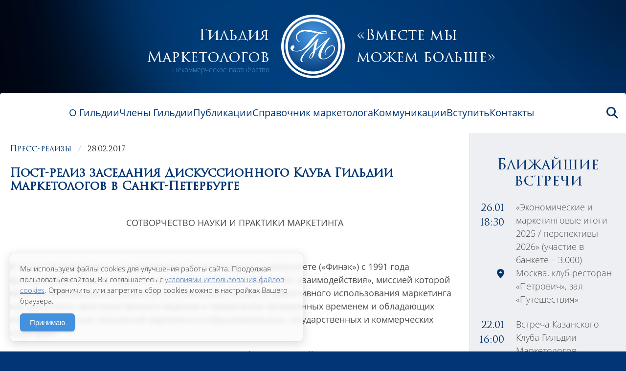

--- FILE ---
content_type: text/html; charset=UTF-8
request_url: https://www.marketologi.ru/kommunikatsii/press-relizy/2017/3660/
body_size: 82521
content:
<!DOCTYPE html>
<html xmlns="http://www.w3.org/1999/xhtml" prefix="og: http://ogp.me/ns#" lang="zxx">
<head>
<meta http-equiv="Content-Type" content="text/html; charset=UTF-8" />
<meta charset="UTF-8">

<title>Пост-релиз заседания Дискуссионного Клуба Гильдии Маркетологов в Санкт-Петербурге</title>
<meta name="description" content="Пост-релиз заседания Дискуссионного Клуба Гильдии Маркетологов в Санкт-Петербурге" />
<meta name="keywords" content="Пост-релиз заседания Дискуссионного Клуба Гильдии Маркетологов в Санкт-Петербурге" />

<meta property="og:url" content="" />
<meta property="og:type" content="website" />
<meta property="og:site_name" content="www.marketologi.ru" />
<meta property="og:title" content="Пост-релиз заседания Дискуссионного Клуба Гильдии Маркетологов в Санкт-Петербурге" />
<meta property="og:image" content="" />
<meta property="og:description" content="Пост-релиз заседания Дискуссионного Клуба Гильдии Маркетологов в Санкт-Петербурге" />

<meta http-equiv="X-UA-Compatible" content="IE=Edge">
<meta http-equiv="imagetoolbar" content="no" />
<meta http-equiv="cache-control" content="no-cache" />
<meta http-equiv="pragma" content="no-cache"/>
<meta name="viewport" content="width=device-width, height=device-height, initial-scale=1.0, minimum-scale=1.0, maximum-scale=5.0" />

<link rel="apple-touch-icon" sizes="57x57" href="/layout/apple-icon-57x57.png">
<link rel="apple-touch-icon" sizes="60x60" href="/layout/apple-icon-60x60.png">
<link rel="apple-touch-icon" sizes="72x72" href="/layout/apple-icon-72x72.png">
<link rel="apple-touch-icon" sizes="76x76" href="/layout/apple-icon-76x76.png">
<link rel="apple-touch-icon" sizes="114x114" href="/layout/apple-icon-114x114.png">
<link rel="apple-touch-icon" sizes="120x120" href="/layout/apple-icon-120x120.png">
<link rel="apple-touch-icon" sizes="144x144" href="/layout/apple-icon-144x144.png">
<link rel="apple-touch-icon" sizes="152x152" href="/layout/apple-icon-152x152.png">
<link rel="apple-touch-icon" sizes="180x180" href="/layout/apple-icon-180x180.png">
<link rel="icon" type="image/png" sizes="192x192"  href="/layout/android-icon-192x192.png">
<link rel="icon" type="image/png" sizes="32x32" href="/layout/favicon-32x32.png">
<link rel="icon" type="image/png" sizes="96x96" href="/layout/favicon-96x96.png">
<link rel="icon" type="image/png" sizes="16x16" href="/layout/favicon-16x16.png">
<link rel="manifest" href="/layout/manifest.json">
<meta name="msapplication-TileColor" content="#ffffff">
<meta name="msapplication-TileImage" content="/layout/ms-icon-144x144.png">
<meta name="theme-color" content="#ffffff">

<link rel="stylesheet" type="text/css" href="/layout/dist/css/fonts/opensans/opensans.css" media="screen" />
<link rel="stylesheet" type="text/css" href="/layout/dist/css/fonts/trajanpro3/trajanpro3.css" media="screen" />
<link rel="stylesheet" type="text/css" href="/layout/dist/css/fap/fap.css" media="all" />
<link rel="stylesheet" type="text/css" href="/layout/dist/css/ui/dist/ui.min.css" media="all" />
<link rel="stylesheet" type="text/css" href="/layout/dist/css/ui/dist/ui.custom.css" media="all" />
<link rel="stylesheet" type="text/css" href="/layout/dist/js/slick/slick.css" media="screen" />
<link rel="stylesheet" type="text/css" href="/layout/dist/js/fancybox/jquery.fancybox.min.css" media="all" />
<link rel="stylesheet" type="text/css" href="/layout/dist/css/styles.css" media="screen" />

<link rel="stylesheet" type="text/css" href="/templates/template1/style.css?1674020685">
<link rel="stylesheet" type="text/css" href="/templates/template4/style.css?1674020685">
<link rel="stylesheet" type="text/css" href="/templates/template7/style.css?1674020685">

<script type="text/javascript" src="/layout/dist/js/jquery-3.6.1.min.js"></script>
<script type="text/javascript" src="/layout/dist/js/jquery.form.min.js"></script>
<script type="text/javascript" src="/layout/dist/js/slick/slick.min.js"></script>
<script type="text/javascript" src="/layout/dist/js/fancybox/jquery.fancybox.min.js"></script>
<script type="text/javascript" src="/layout/dist/js/tablesorter/js/jquery.tablesorter.min.js"></script>
<script type="text/javascript" src="/layout/dist/js/layout.js"></script>

<script src="/templates/template1/script.js"></script>
<script src="/templates/template4/script.js"></script>
<script src="/templates/template7/script.js"></script>

</head>
<body>

<div class="xRoot">

    <div class="xHeader">
        <div class="columns is-vcentered is-mobile is-centered">
            <div class="column">
                <div class="xHeaderTitle has-text-right">
                    Гильдия<br />Маркетологов                    <div>некоммерческое партнёрство</div>
                </div>
            </div>
            <div class="column has-text-center is-narrow">
                <a href="/" class="is-block is-width-130px">
                    <img src="/layout/dist/i/logo.png" alt="" />
                </a>
            </div>
            <div class="column">
                <div class="xHeaderTitle has-text-left">
                    «Вместе мы<br />можем больше»                    <div></div>
                </div>
            </div>
        </div>
    </div>

    <div class="xNavi" id="xNaviID">
        <div class="columns is-flex-wfix is-vcentered is-mobile">
            <div class="column is-narrow xNaviLogo">
                <a href="/">
                    <span class="xNaviLogoPicture" style="background-image:url(/layout/dist/i/logo.png);"></span>
                    <span class="xNaviLogoData">
                        <span class="xNaviLogoDataTitle">Гильдия<br />Маркетологов</span>
                        <span class="xNaviLogoDataSubtitle">некоммерческое партнёрство</span>
                    </span>
                </a>
            </div>
            <div class="column xNaviMenu">
                <ul>
        	    		    	    		    			<li>
    	            <a href="/o-gildii/" title="О Гильдии" class="">О Гильдии</a>
    	                	                <ul>
    	                        	                            	                            <li>
    	                                <a href="/o-gildii/geografija/" title="География">География</a>
    	                            </li>
                	                	                        	                            	                            <li>
    	                                <a href="/o-gildii/istorija/" title="История">История</a>
    	                            </li>
                	                	                        	                            	                            <li>
    	                                <a href="/o-gildii/sovet/" title="Совет">Совет</a>
    	                            </li>
                	                	                        	                            	                            <li>
    	                                <a href="/o-gildii/komitety/" title="Комитеты">Комитеты</a>
    	                            </li>
                	                	                        	                            	                            <li>
    	                                <a href="/o-gildii/druzja/" title="Партнеры">Партнеры</a>
    	                            </li>
                	                	                        	                            	                            <li>
    	                                <a href="/o-gildii/TroutPrize/" title="Премия TroutPrize">Премия TroutPrize</a>
    	                            </li>
                	                	                        	                            	                            <li>
    	                                <a href="/o-gildii/marketing-certification/" title="Сертификация экспертов">Сертификация экспертов</a>
    	                            </li>
                	                	                        	                </ul>
    	                			</li>
    		    	    		    			<li>
    	            <a href="/chleny-gildii/" title="Члены Гильдии" class="">Члены Гильдии</a>
    	                			</li>
    		    	    		    			<li>
    	            <a href="/publikatsii/" title="Публикации" class="">Публикации</a>
    	                	                <ul>
    	                        	                            	                            <li>
    	                                <a href="/publikatsii/cases/" title="Кейсы">Кейсы</a>
    	                            </li>
                	                	                        	                            	                            <li>
    	                                <a href="/publikatsii/stati/" title="Статьи">Статьи</a>
    	                            </li>
                	                	                        	                            	                            <li>
    	                                <a href="/publikatsii/retsenzii/" title="Рецензии">Рецензии</a>
    	                            </li>
                	                	                        	                            	                            <li>
    	                                <a href="/publikatsii/intervju/" title="Интервью">Интервью</a>
    	                            </li>
                	                	                        	                            	                            <li>
    	                                <a href="/publikatsii/knigi/" title="Книги">Книги</a>
    	                            </li>
                	                	                        	                            	                            <li>
    	                                <a href="/publikatsii/presentations/" title="Презентации">Презентации</a>
    	                            </li>
                	                	                        	                </ul>
    	                			</li>
    		    	    		    			<li>
    	            <a href="/spravochnik-marketologa/" title="Справочник маркетолога" class="">Справочник маркетолога</a>
    	                	                <ul>
    	                        	                            	                            <li>
    	                                <a href="/spravochnik-marketologa/opredelenie-marketinga/" title="Определение маркетинга">Определение маркетинга</a>
    	                            </li>
                	                	                        	                            	                            <li>
    	                                <a href="/spravochnik-marketologa/profstandart/" title="Профстандарт">Профстандарт</a>
    	                            </li>
                	                	                        	                            	                            <li>
    	                                <a href="/spravochnik-marketologa/methods/" title="Методики, одобренные Гильдией">Методики, одобренные Гильдией</a>
    	                            </li>
                	                	                        	                            	                            <li>
    	                                <a href="/spravochnik-marketologa/bestbooks/" title="Лучшие книги">Лучшие книги</a>
    	                            </li>
                	                	                        	                            	                            <li>
    	                                <a href="/spravochnik-marketologa/newbooks/" title="Новые книги">Новые книги</a>
    	                            </li>
                	                	                        	                            	                            <li>
    	                                <a href="/spravochnik-marketologa/berezinbook/" title="Книга Игоря Березина «Маркетинговые исследования»">Книга Игоря Березина «Маркетинговые исследования»</a>
    	                            </li>
                	                	                        	                            	                            <li>
    	                                <a href="/spravochnik-marketologa/51/" title="Книга Игоря Березина «Маркетинговый анализ и рыночная стратегия »">Книга Игоря Березина «Маркетинговый анализ и рыночная стратегия »</a>
    	                            </li>
                	                	                        	                            	                            <li>
    	                                <a href="/spravochnik-marketologa/ezhegodnyj-opros/" title="Ежегодный опрос">Ежегодный опрос</a>
    	                            </li>
                	                	                        	                            	                            <li>
    	                                <a href="/spravochnik-marketologa/50/" title="Сборник кейсов в формате «КЕЙКИС»">Сборник кейсов в формате «КЕЙКИС»</a>
    	                            </li>
                	                	                        	                </ul>
    	                			</li>
    		    	    		    			<li>
    	            <a href="/kommunikatsii/" title="Коммуникации" class="">Коммуникации</a>
    	                	                <ul>
    	                        	                            	                            <li>
    	                                <a href="/kommunikatsii/press-relizy/" title="Пресс-релизы">Пресс-релизы</a>
    	                            </li>
                	                	                        	                            	                            <li>
    	                                <a href="/kommunikatsii/discussion-board/" title="Дискуссионный клуб">Дискуссионный клуб</a>
    	                            </li>
                	                	                        	                            	                            <li>
    	                                <a href="/kommunikatsii/vk/" title="ВКонтакте">ВКонтакте</a>
    	                            </li>
                	                	                        	                            	                            <li>
    	                                <a href="/kommunikatsii/dzen/" title="Дзен">Дзен</a>
    	                            </li>
                	                	                        	                            	                            <li>
    	                                <a href="/kommunikatsii/telegram-marketersguildnews/" title="Телеграм-канал">Телеграм-канал</a>
    	                            </li>
                	                	                        	                            	                            <li>
    	                                <a href="/kommunikatsii/reglament-podderjki/" title="Регламент оказания поддержки конференциям, форумам и т.п. мероприятиям">Регламент оказания поддержки конференциям, форумам и т.п. мероприятиям</a>
    	                            </li>
                	                	                        	                </ul>
    	                			</li>
    		    	    		    			<li>
    	            <a href="/vstupit/" title="Вступить" class="">Вступить</a>
    	                	                <ul>
    	                        	                            	                            <li>
    	                                <a href="/vstupit/reglament/" title="Регламент вступления">Регламент вступления</a>
    	                            </li>
                	                	                        	                            	                            <li>
    	                                <a href="/vstupit/documenty/" title="Документы">Документы</a>
    	                            </li>
                	                	                        	                            	                            <li>
    	                                <a href="/vstupit/ustav/" title="Устав">Устав</a>
    	                            </li>
                	                	                        	                            	                            <li>
    	                                <a href="/vstupit/eticheskie-pravila-chlena-gildii/" title="Этический Кодекс члена Гильдии">Этический Кодекс члена Гильдии</a>
    	                            </li>
                	                	                        	                            	                            <li>
    	                                <a href="/vstupit/prava-i-objazannosti-chlena-gildii/" title="Права и обязанности члена Гильдии">Права и обязанности члена Гильдии</a>
    	                            </li>
                	                	                        	                </ul>
    	                			</li>
    		    	    		    			<li>
    	            <a href="/kontakty/" title="Контакты" class="">Контакты</a>
    	                			</li>
    		    	    		    	    		    	    		    	    		    	    		    	    		    	    		    	    		    		</ul>            </div>
            <div class="column has-text-right is-hidden-desktop">
                <div class="dropdown is-right">
                    <div class="dropdown-trigger">
                        <a><span class="icon"><i class="fa-solid fa-bars"></i></span></a>
                    </div>
                    <div class="dropdown-menu has-text-left">
                        <div class="dropdown-content is-width-min-300px is-width-max-10p">
                                <div class="dropdown-item">
        <ul class="menu-list">
        	        		        	        		        		    <li>
                        <a href="/o-gildii/" title="О Гильдии">О Гильдии</a>
                                                    <ul class="menu-list">
                                                                                                            <li>
                                            <a href="/o-gildii/geografija/" title="География">География</a>
                                        </li>
                    	                                                                                                                        <li>
                                            <a href="/o-gildii/istorija/" title="История">История</a>
                                        </li>
                    	                                                                                                                        <li>
                                            <a href="/o-gildii/sovet/" title="Совет">Совет</a>
                                        </li>
                    	                                                                                                                        <li>
                                            <a href="/o-gildii/komitety/" title="Комитеты">Комитеты</a>
                                        </li>
                    	                                                                                                                        <li>
                                            <a href="/o-gildii/druzja/" title="Партнеры">Партнеры</a>
                                        </li>
                    	                                                                                                                        <li>
                                            <a href="/o-gildii/TroutPrize/" title="Премия TroutPrize">Премия TroutPrize</a>
                                        </li>
                    	                                                                                                                        <li>
                                            <a href="/o-gildii/marketing-certification/" title="Сертификация экспертов">Сертификация экспертов</a>
                                        </li>
                    	                                                                        </ul>
                                            </li>
        		        	        		        		    <li>
                        <a href="/chleny-gildii/" title="Члены Гильдии">Члены Гильдии</a>
                                            </li>
        		        	        		        		    <li>
                        <a href="/publikatsii/" title="Публикации">Публикации</a>
                                                    <ul class="menu-list">
                                                                                                            <li>
                                            <a href="/publikatsii/cases/" title="Кейсы">Кейсы</a>
                                        </li>
                    	                                                                                                                        <li>
                                            <a href="/publikatsii/stati/" title="Статьи">Статьи</a>
                                        </li>
                    	                                                                                                                        <li>
                                            <a href="/publikatsii/retsenzii/" title="Рецензии">Рецензии</a>
                                        </li>
                    	                                                                                                                        <li>
                                            <a href="/publikatsii/intervju/" title="Интервью">Интервью</a>
                                        </li>
                    	                                                                                                                        <li>
                                            <a href="/publikatsii/knigi/" title="Книги">Книги</a>
                                        </li>
                    	                                                                                                                        <li>
                                            <a href="/publikatsii/presentations/" title="Презентации">Презентации</a>
                                        </li>
                    	                                                                        </ul>
                                            </li>
        		        	        		        		    <li>
                        <a href="/spravochnik-marketologa/" title="Справочник маркетолога">Справочник маркетолога</a>
                                                    <ul class="menu-list">
                                                                                                            <li>
                                            <a href="/spravochnik-marketologa/opredelenie-marketinga/" title="Определение маркетинга">Определение маркетинга</a>
                                        </li>
                    	                                                                                                                        <li>
                                            <a href="/spravochnik-marketologa/profstandart/" title="Профстандарт">Профстандарт</a>
                                        </li>
                    	                                                                                                                        <li>
                                            <a href="/spravochnik-marketologa/methods/" title="Методики, одобренные Гильдией">Методики, одобренные Гильдией</a>
                                        </li>
                    	                                                                                                                        <li>
                                            <a href="/spravochnik-marketologa/bestbooks/" title="Лучшие книги">Лучшие книги</a>
                                        </li>
                    	                                                                                                                        <li>
                                            <a href="/spravochnik-marketologa/newbooks/" title="Новые книги">Новые книги</a>
                                        </li>
                    	                                                                                                                        <li>
                                            <a href="/spravochnik-marketologa/berezinbook/" title="Книга Игоря Березина «Маркетинговые исследования»">Книга Игоря Березина «Маркетинговые исследования»</a>
                                        </li>
                    	                                                                                                                        <li>
                                            <a href="/spravochnik-marketologa/51/" title="Книга Игоря Березина «Маркетинговый анализ и рыночная стратегия »">Книга Игоря Березина «Маркетинговый анализ и рыночная стратегия »</a>
                                        </li>
                    	                                                                                                                        <li>
                                            <a href="/spravochnik-marketologa/ezhegodnyj-opros/" title="Ежегодный опрос">Ежегодный опрос</a>
                                        </li>
                    	                                                                                                                        <li>
                                            <a href="/spravochnik-marketologa/50/" title="Сборник кейсов в формате «КЕЙКИС»">Сборник кейсов в формате «КЕЙКИС»</a>
                                        </li>
                    	                                                                        </ul>
                                            </li>
        		        	        		        		    <li>
                        <a href="/kommunikatsii/" title="Коммуникации">Коммуникации</a>
                                                    <ul class="menu-list">
                                                                                                            <li>
                                            <a href="/kommunikatsii/press-relizy/" title="Пресс-релизы">Пресс-релизы</a>
                                        </li>
                    	                                                                                                                        <li>
                                            <a href="/kommunikatsii/discussion-board/" title="Дискуссионный клуб">Дискуссионный клуб</a>
                                        </li>
                    	                                                                                                                        <li>
                                            <a href="/kommunikatsii/vk/" title="ВКонтакте">ВКонтакте</a>
                                        </li>
                    	                                                                                                                        <li>
                                            <a href="/kommunikatsii/dzen/" title="Дзен">Дзен</a>
                                        </li>
                    	                                                                                                                        <li>
                                            <a href="/kommunikatsii/telegram-marketersguildnews/" title="Телеграм-канал">Телеграм-канал</a>
                                        </li>
                    	                                                                                                                        <li>
                                            <a href="/kommunikatsii/reglament-podderjki/" title="Регламент оказания поддержки конференциям, форумам и т.п. мероприятиям">Регламент оказания поддержки конференциям, форумам и т.п. мероприятиям</a>
                                        </li>
                    	                                                                        </ul>
                                            </li>
        		        	        		        		    <li>
                        <a href="/vstupit/" title="Вступить">Вступить</a>
                                                    <ul class="menu-list">
                                                                                                            <li>
                                            <a href="/vstupit/reglament/" title="Регламент вступления">Регламент вступления</a>
                                        </li>
                    	                                                                                                                        <li>
                                            <a href="/vstupit/documenty/" title="Документы">Документы</a>
                                        </li>
                    	                                                                                                                        <li>
                                            <a href="/vstupit/ustav/" title="Устав">Устав</a>
                                        </li>
                    	                                                                                                                        <li>
                                            <a href="/vstupit/eticheskie-pravila-chlena-gildii/" title="Этический Кодекс члена Гильдии">Этический Кодекс члена Гильдии</a>
                                        </li>
                    	                                                                                                                        <li>
                                            <a href="/vstupit/prava-i-objazannosti-chlena-gildii/" title="Права и обязанности члена Гильдии">Права и обязанности члена Гильдии</a>
                                        </li>
                    	                                                                        </ul>
                                            </li>
        		        	        		        		    <li>
                        <a href="/kontakty/" title="Контакты">Контакты</a>
                                            </li>
        		        	        		        	        		        	        		        	        		        	        		        	        		        	        		        	        		        	    	</ul>
	</div>
                        </div>
                    </div>
                </div>
            </div>
            <div class="column is-narrow">
                <div class="dropdown is-right">
                    <div class="dropdown-trigger">
                        <a><span class="icon"><i class="fa-solid fa-search"></i></span></a>
                    </div>
                    <div class="dropdown-menu has-text-left">
                        <div class="dropdown-content">
                            <div class="dropdown-item">
                                <form method="get" action="/search/" class="is-block is-width-400px is-width-max-10p">
                                    <div class="field has-addons">
                                        <div class="control is-expanded">
                                            <input type="text" class="input" name="text" placeholder="Поиск" />
                                        </div>
                                        <div class="control">
                                            <button type="submit" class="button">
                                                <span class="icon">
                                                    <i class="fa-solid fa-search"></i>
                                                </span>
                                            </button>
                                        </div>
                                    </div>
                                </form>
                            </div>
                        </div>
                    </div>
                </div>
            </div>
        </div>
    </div>

    <div class="xContent">
        
        
<div class="xContentCols">

    <div class="xContentData">
        
<div class="p-box">
    <div class="breadcrumb has-text-links has-text-var-blue is-font-title-regular">
        <ul>
                		<li><a href="/kommunikatsii/press-relizy/">Пресс-релизы</a></li>
    		<li class="is-active"><a href="/kommunikatsii/press-relizy/2017/3660/" style="is-wrapless">28.02.2017</a></li>
        </ul>
    </div>
    <h1 class="title is-size-3xl is-font-title-regular has-text-var-blue">Пост-релиз заседания Дискуссионного Клуба Гильдии Маркетологов в Санкт-Петербурге</h1>
    <div class="content wysiwyg my-6"><p align="center">СОТВОРЧЕСТВО НАУКИ И ПРАКТИКИ МАРКЕТИНГА</p>
<p>&nbsp;</p>
<p>В Санкт-Петербургском государственном экономическом университете (&laquo;Финэк&raquo;) с 1991 года функционирует Научно-Педагогическая Школа (НПШ) &laquo;Маркетинг взаимодействия&raquo;, миссией которой является формирование, развитие и оптимизация процесса эффективного использования маркетинга как целостного пространственного видения и применения проверенных временем и обладающих инновационностью технологий маркетинга в образовательных, государственных и коммерческих структурах.</p>
<p>В рамках научно-практического сотворчества (co-creanion) c Гильдией Маркетологов РФ и преемственности НПШ &laquo;Маркетинг взаимодействия&raquo; организован Дискуссионный Клуб Маркетологов Северо-Западного экономического региона, первое заседание участников которого состоялся 21 февраля 2017 года на базе &laquo;Финэка&raquo;. Встреча и дискуссия были посвящены обсуждению проблематике &laquo;Маркетинг взаимодействия как философия и инструментарий повышения эффективности бизнеса&raquo;.</p>
<p>Были предложены сообщения:</p>
<ul>
<li>А.Р. Птуха, к.ф.-мат.н., председатель Дискуссионного Клуба Маркетологов Северо-Западного экономического региона, член Совета Гильдии Маркетологов РФ &ndash; &laquo;Актуальные вопросы стратегии маркетинга для современного бизнеса&raquo;;</li>
<li>Г.Л. Багиев, д.э.н., профессор, научный руководитель Клуба &ndash; &laquo;Форсайт технологии маркетинга: маркетинг взаимодействия, системно-рефлексивный маркетинг, бенчмаркинг, управление компетентностью, критерии и оценка ценности&raquo;;</li>
<li>Е.В. Пономарева, к.э.н., доцент, координатор Клуба &ndash; &laquo;Актуальные зарубежные тренды потребительского поведения в 2016- 2017 годах&raquo;.</li>
</ul>
<p>В дискуссии приняло более 30 участников, в том числе: д.э.н., проф. Черенков В.И. (СПбГУ), д.э.н., проф. зав. кафедрой маркетинга Омского государственного университета Исаева У.В., эксперт по стратегическому менеджменту в Equal Capital House, председатель комитета по ИТ в РО ЛО &laquo;Опора России&raquo; Маркова Ольга и независимый эксперт в сфере управления маркетингом Баталов Денис.</p>
<p><b>Основные тезисы доклада Г.Л. Багиева:</b></p>
<ol>
<li>Ключевая идея дискуссии касалась сущности и роли цифровых технологий в повышении эффективности маркетинговой деятельности. Участники выразили единое мнение о необходимости развития и использования в маркетинговой деятельности индивидуально-адаптированного маркетинга, который укрепляется новыми формами мультимедийных коммуникаций: Интернет, call-центры, мобильные телефоны, социальные сети, интерактивное телевидение и др., позволяющими с меньшими затратами устанавливать индивидуальные коммуникации с потребителями и осуществлять их длительное послепродажное сопровождение.</li>
<li>Были сформулированы тенденции рынка коммуникационных и коммуникативных технологий, выделены информационная, коммуникативная, коммуникационная и коммерческая функции Интернет и социальных сетей.</li>
<li>Сущность внедрения цифровых технологий в экономике определена как обеспечение процесса оцифровки всех алгоритмов формирования бизнес-процессов бизнеса и общественной жизни. Обращено внимание на комплексное использование гибридных цифровых и аналоговых технологий в маркетинговой деятельности.</li>
<li>Участники Клуба обратили внимание профессионалов-преподавателей в области маркетинга на необходимость соблюдения терминологической чистоты и соразмерности содержания лексики, касающейся маркетинговой деятельности и в частности использования цифровых технологий в маркетинге. Сущность маркетинга как системы создания и продвижения товарных ценностей не может быть отражена в терминах &laquo;цифровой маркетинг&raquo; и &laquo;диджитал-маркетинг&raquo;, являющихся прямым переводом с английского языка словосочетания digital marketing.</li>
</ol>
<p>Сущность оцифровки заключается в применении постоянно меняющихся физики и природы технологий осуществления процессов и деятельности субъектов рынка в их взаимодействии по поводу обмена ценностями. Например, аналоговой и цифровой технологий отображения сигналов. При этом маркетинг и бизнес остаются средствами воспроизводства и продвижения создаваемых ценностей, а основные принципы маркетинга &ndash;позиционирование и сегментирование &ndash; остаются неизменными. Таким образом, эффект (скорость и качество) создается каналами и средствами цифровых технологий, а не благодаря &laquo;цифровому маркетингу&raquo;. В этом контексте следует говорить об использовании цифровых технологий, методов и инструментов в маркетинговой деятельности, а не о появлении цифрового маркетинга.</p>
<p>В этой связи применение цифровых технологий в маркетинговой деятельности будет способствовать переводу потребителя с получения впечатлений о бренде на его постоянную активную вовлеченность в деятельность компании. Вот почему маркетологам необходимо использовать не отдельные инструменты и методы цифровых технологий, а фундаментально перестроить свои модели на использование более развитых платформ цифровых технологий.</p>
<ol>
<li>Участники Клуба определили основные пути и задачи использования цифровых технологий в маркетинговой деятельности, что позволит:</li>
</ol>
<ul>
<li>сделать потребителей не наблюдателями за брендом, а участниками осуществления перспективной стратегии брендинга компании;</li>
<li>осуществлять интерактивное вовлечение клиентов в процесс коммуникаций;</li>
<li>иметь прямые адресные каналы, не прибегая или оптимизируя размещение информации СМИ;</li>
<li>быть не привязанными во времени при планировании и проведении мероприятий;</li>
<li>работать с инициированными потребителями;</li>
<li>использовать инновационное медиа планирование;</li>
<li>осуществлять цифровое влияние при проведении PR-мероприятий;</li>
<li>организовывать и проводить консолидированный маркетинг;</li>
<li>иметь практически неограниченный доступ к данным;</li>
<li>контролировать коммуникационный процесс и измерять его характеристики в режиме реального времени;</li>
<li>осуществлять оптимизацию по объективной метрике результатов показателей маркетинговой деятельности.</li>
</ul>
<ol>
<li>Движущим мотивом и фактором внедрения цифровых технологий в маркетинговую деятельность участники Клуба определили интеллектуальные способности и компетенции маркетолога, его одержимость в работе, любовь к потребителю.</li>
<li>Рекомендовано проведение дальнейших исследований по внедрению цифровых технологий в маркетинговую деятельность, результаты которых предложено опубликовывать в открытой печати, в том числе в журналах перечня ВАК РФ, например, в Евразийском международном аналитическом журнале &laquo;Проблемы современной экономики&raquo;.</li>
</ol>
<p><b>Основные тезисы доклада Е.В. Пономаревой:</b></p>
<ol>
<li>Происходящие изменения в потребительском поведении и в бизнес-моделях и подходах, реализуемых компаниями, обусловлены влиянием ключевых мегатрендов, которые появились в начале 2000 годов и продолжат развиваться и усиливаться в перспективе. Ключевые мегатренды 2016-2020 годов &ndash; это:</li>
</ol>
<ul>
<li>Интернет вещей &ndash; оснащение бытовой или офисной техники датчиками, посылающими информацию на смартфоны или управляемые с них;</li>
<li>искусственный интеллект, автоматизация и роботизация, ведущие за собой ожидаемые массовые увольнения;</li>
<li>усиление потребительской власти населения 50+ под влиянием увеличения продолжительности жизни;</li>
<li>развитие биотехнологий и нейромаркетинга;</li>
<li>сохраняющийся в мире социальный, экономический и финансовый гендерный диспаритет;</li>
<li>появление новых потребительских этических принципов, связанных в возрастающей социальной ответственностью компаний и брендов в сфере защиты окружающей среды, образования, общественной деятельности и культуры.</li>
</ul>
<ol>
<li>Демографические изменения продолжают проявляться в двух ключевых направлениях: существенное увеличение продолжительности жизни и четкое структурное разделение населения на возрастные группы, характеризующиеся разными системами ценностей и группами мотивирующих факторов. Теория поколений становится одним из основных инструментов, используемых маркетологами и HR-специалистами, поскольку позволяет с достаточной степень точности моделировать поведение потребителей и сотрудников исходя из их систем ценностей и ключевых мотивационных факторов.</li>
<li>Ключевые потребительские тренды связаны с четырьмя новыми моделями поведения:</li>
</ol>
<ul>
<li>еда (продукты питания, кафе и рестораны) становится способом самоидентификации и частью потребительской культуры, существенный толчок к развитию данной тенденции дали социальные сети;</li>
<li>healthonism (по аналогии с термином &laquo;гедонизм&raquo;) становится образом и стилем жизни, ориентированным на сохранение и поддержание физического и психологического здоровья и постоянную заботу о себе. Диеты, красота, тело, мозг и фитнес рассматриваются потребителями как часть одной большой системы поддержания здоровья и спортивной формы;</li>
<li>потребители начинают все больше внимания при выборе товаров и услуг обращать на способы реализации компаниями и брендами своей социальной ответственности;</li>
<li>активное развитие цифровых технологий приводит к увеличивающейся роли смартфонов во всех сферах жизни человека &ndash; быстрые и удобные коммуникации, заказ продуктов, поиск информации и др. (технологии &laquo;на кончиках пальцев&raquo;).</li>
</ul>
<ol>
<li>Актуальные тренды в коммуникациях с потребителями касаются четырех направлений:</li>
</ol>
<ul>
<li>замедление темпов роста электронной почты и социальных сетей и смещение коммуникаций в мессенджеры и другие удобные для потребителей каналы онлайн-коммуникаций (мессенджеры для смартфонов, мессенджеры, встроенные в мобильные приложения, чат-боты, кибер-боты и др.);</li>
<li>конфиденциальность и доверие становятся основной для коммуникаций и требуют от компаний работы над качественным контентом и развития нативной рекламы;</li>
<li>поиск компаниями оптимального количества каналов коммуникаций, взаимоувязанных с CRM-системой (оптимальная омниканальность);</li>
<li>рост Интернет-компетентности поколения 50+.</li>
</ul>
<ol>
<li>Как показывает анализ зарубежных трендов потребительского поведения 2013-2015 годов, они появляются на российском рынке с задержкой в 1-3 года. Это позволяет говорить о том, что выявленные при анализе зарубежных рынков тенденции уже в конце 2017 года начнут оказывать влияние на российский потребительский рынок.</li>
</ol>
<p><b>&nbsp;</b></p>
<p>&nbsp;</p>
<p align="left">&nbsp;</p>
<p align="left">Координатор Клуба, член Гильдии Маркетологов РФ</p>
<p align="left">К.э.н., доцент&nbsp;&nbsp;&nbsp;&nbsp;&nbsp;&nbsp;&nbsp;&nbsp;&nbsp;&nbsp;&nbsp;&nbsp;&nbsp;&nbsp;&nbsp;&nbsp;&nbsp;&nbsp;&nbsp;&nbsp;&nbsp;&nbsp;&nbsp;&nbsp;&nbsp;&nbsp;&nbsp;&nbsp;&nbsp;&nbsp;&nbsp;&nbsp;&nbsp;&nbsp;&nbsp;&nbsp;&nbsp;&nbsp;&nbsp;&nbsp;&nbsp;&nbsp;&nbsp;&nbsp;&nbsp;&nbsp;&nbsp;&nbsp;&nbsp;&nbsp;&nbsp;&nbsp;&nbsp;&nbsp; &nbsp;&nbsp;&nbsp;&nbsp;&nbsp;&nbsp;&nbsp;&nbsp;&nbsp;&nbsp;&nbsp;&nbsp;&nbsp;&nbsp;&nbsp;&nbsp;&nbsp;&nbsp;&nbsp;&nbsp;&nbsp;&nbsp;&nbsp;&nbsp;&nbsp;&nbsp;&nbsp;&nbsp;&nbsp;&nbsp;&nbsp;&nbsp;&nbsp;&nbsp;&nbsp;&nbsp;&nbsp;&nbsp;&nbsp;&nbsp;&nbsp;&nbsp;&nbsp;&nbsp;&nbsp;&nbsp;&nbsp;&nbsp;&nbsp;&nbsp;&nbsp;&nbsp;&nbsp;&nbsp;&nbsp;&nbsp;&nbsp;&nbsp;&nbsp;&nbsp;&nbsp;&nbsp;&nbsp;&nbsp;&nbsp;&nbsp;&nbsp;&nbsp;&nbsp;&nbsp;&nbsp;&nbsp;&nbsp;&nbsp; Е.В.Пономарева</p>
<p align="left">spbmarketersguild@mail.ru</p>
<p align="left"></p>
<p align="left"><img src="/img/news/2017/02/Disc_club%20Piter%2021-02.jpg" style="display: block; margin-left: auto; margin-right: auto;" height="350" width="526" /></p></div>
</div>    </div>

    <div class="xContentExtra">
        
        <div class="xContentExtraItem is-hidden-touch is-hidden-desktop-only">
    <div class="title is-size-6xl has-text-weight-normal is-font-title-regular has-text-centered has-text-var-blue">Ближайшие встречи</div>
    	                                                                                                                                                                                    <div class="block has-text-links">
            <div class="columns is-mobile is-gapless is-marginless">
                <div class="column mr-5 is-narrow is-width-min-50px has-text-right is-size-xl has-text-var-blue is-font-title-regular">
                                            26.01<br />18:30
                                    </div>
                <div class="column is-size-l">
                    <a href="/news/meetings/6939/">«Экономические и маркетинговые итоги 2025 / перспективы 2026» (участие в банкете – 3.000)</a>
                </div>
            </div>
            <div class="columns is-mobile is-gapless is-marginless">
                <div class="column mr-5 is-narrow is-width-min-50px has-text-right is-size-xl has-text-var-blue">
                    <i class="fa-solid fa-location-dot"></i>
                </div>
                <div class="column is-size-l">
                                            Москва, клуб-ресторан «Петрович», зал «Путешествия»
                                    </div>
            </div>
        </div>
    	                                                                                                                                                                                    <div class="block has-text-links">
            <div class="columns is-mobile is-gapless is-marginless">
                <div class="column mr-5 is-narrow is-width-min-50px has-text-right is-size-xl has-text-var-blue is-font-title-regular">
                                            22.01<br />16:00
                                    </div>
                <div class="column is-size-l">
                    <a href="/news/meetings/6964/">Встреча Казанского Клуба Гильдии Маркетологов. Координатор - Курбанова А.</a>
                </div>
            </div>
            <div class="columns is-mobile is-gapless is-marginless">
                <div class="column mr-5 is-narrow is-width-min-50px has-text-right is-size-xl has-text-var-blue">
                    <i class="fa-solid fa-location-dot"></i>
                </div>
                <div class="column is-size-l">
                                            КАЗАНЬ, Технопарк «Идея», ул. Петербургская 50, кор.5
                                    </div>
            </div>
        </div>
    	                                                                                                                                                                                    <div class="block has-text-links">
            <div class="columns is-mobile is-gapless is-marginless">
                <div class="column mr-5 is-narrow is-width-min-50px has-text-right is-size-xl has-text-var-blue is-font-title-regular">
                                            19.01<br />18:30
                                    </div>
                <div class="column is-size-l">
                    <a href="/news/meetings/6951/">«Экспертная панель по результатам опросов медиков, исследователей и консультантов» Координаторы: Зуенкова Ю., Птуха А., Пратусевич В. </a>
                </div>
            </div>
            <div class="columns is-mobile is-gapless is-marginless">
                <div class="column mr-5 is-narrow is-width-min-50px has-text-right is-size-xl has-text-var-blue">
                    <i class="fa-solid fa-location-dot"></i>
                </div>
                <div class="column is-size-l">
                                            Москва, клуб-ресторан «Петрович», зал «Кухня» 
                                    </div>
            </div>
        </div>
        <div class="block has-text-centered">
        <a href="/news/meetings/" class="is-more-glr"><span>Все встречи</span></a>
    </div>
</div><div class="xContentExtraItem is-paddingless">
    <div class="xSlides xSlidesMobile" style="--pmh:200px;" data-autoplay=6>
            	        	                                                                                                                                                                                                                                                                                                                                                                                        <div>
                <div class="xSlidesItem">
                    <div class="xSlidesItemPicture has-background-var-grey-light" style="background-image:url(/upload/information_system_110/5/7/1/item_5711/item_5711.jpg);"></div>
                    <div class="xSlidesItemContent">
                        <div class="xSlidesItemContentData has-text-centered">
                                                            <div class="block is-size-3 is-font-title-regular has-text-var-blue is-emptyhidden">Сертификация маркетологов</div>
                                                                                        <div class="block is-size-xl is-font-title-regular has-text-var-blue is-emptyhidden">Российской Федерации</div>
                                                                                        <div class="block is-size-l is-emptyhidden">Вступите в Гильдию маркетологов и подтвердите свой статус эксперта в маркетинге</div>
                                                    </div>
                        <div class="xSlidesItemContentLink">
                                                            <a href="https://marketing-certification.ru/" class="is-more-glr"><span>Перейти</span></a>
                                                    </div>
                    </div>
                </div>
            </div>
            	        	                                                                                                                                                                                                                                                                                                                                                                                        <div>
                <div class="xSlidesItem">
                    <div class="xSlidesItemPicture has-background-var-grey-light" style="background-image:url(/upload/information_system_110/5/7/1/item_5712/item_5712.jpg);"></div>
                    <div class="xSlidesItemContent">
                        <div class="xSlidesItemContentData has-text-centered">
                                                            <div class="block is-size-3 is-font-title-regular has-text-var-blue is-emptyhidden">Кавалеры Ордена</div>
                                                                                        <div class="block is-size-xl is-font-title-regular has-text-var-blue is-emptyhidden">«за заслуги в маркетинге»</div>
                                                                                        <div class="block is-size-l is-emptyhidden">Гильдия Маркетологов награждает Отличительным орденским знаком «За заслуги в маркетинге» за высокий уровень профессионализма в сфере маркетинга, признанный Гильдией Маркетологов.</div>
                                                    </div>
                        <div class="xSlidesItemContentLink">
                                                            <a href="https://www.ordenmarketinga.ru/" class="is-more-glr"><span>Перейти</span></a>
                                                    </div>
                    </div>
                </div>
            </div>
            	        	                                                                                                                                                                                                                                                                                                                                                                                        <div>
                <div class="xSlidesItem">
                    <div class="xSlidesItemPicture has-background-var-grey-light" style="background-image:url(/upload/information_system_110/5/7/3/item_5731/item_5731.jpg);"></div>
                    <div class="xSlidesItemContent">
                        <div class="xSlidesItemContentData has-text-centered">
                                                            <div class="block is-size-3 is-font-title-regular has-text-var-blue is-emptyhidden">Александр Панкрухин</div>
                                                                                        <div class="block is-size-xl is-font-title-regular has-text-var-blue is-emptyhidden">Сайт основателя Гильдии</div>
                                                                                        <div class="block is-size-l is-emptyhidden">Сайт, посвященный наследию основателя Гильдии Александра Панкрухина</div>
                                                    </div>
                        <div class="xSlidesItemContentLink">
                                                            <a href="http://www.pankrukhin.ru/" class="is-more-glr"><span>Перейти</span></a>
                                                    </div>
                    </div>
                </div>
            </div>
            </div>
</div><div class="xContentExtraItem">
    <div class="title is-size-6xl has-text-weight-normal is-font-title-regular has-text-centered has-text-var-blue is-emptyhidden">Полезная рассылка</div>
    <div class="block is-size-2xl has-text-weight-normal is-font-title-regular has-text-centered has-text-var-blue is-emptyhidden">Гильдии Маркетологов</div>
    <div class="block">
        <form action="https://forms.dmsubscribe.ru/" method="post" target="_blank">
        	<input type="hidden" name="list_id" value="155404">
        	<input type="hidden" name="no_conf" value="yes">
        	<input type="hidden" name="notify" value="">
        	<input type="hidden" value="" name="merge_2" />
            <div class="block">
                <input class="input is-rounded" type="text" name="merge_1" placeholder="Имя" />
            </div>
            <div class="block">
                <input class="input is-rounded" type="email" name="email" placeholder="E-Mail" />
            </div>
            <div class="block has-text-centered">
                <a class="is-more-glr" onclick="$(this).closest('form').trigger('submit');return false;"><span>Подписаться</span></a>
            </div>
        </form>
    </div>
    <div class="block is-size-s">Нажимая кнопку «Подписаться», я даю своё согласие Некоммерческому партнёрству «Гильдия Маркетологов» на обработку моих персональных данных, в соответствии с Федеральным законом от 27.07.2006 года №152-ФЗ «О персональных данных», на условиях и для целей, определенных <a href="https://www.marketologi.ru/privacy/">«Политикой конфиденциальности»</a></div>
</div>        
    </div>

</div>


    </div>

    <div class="xFooter">
        <div class="columns is-centered is-gapless my-3">
    <div class="column is-9-widescreen is-full">
        <div class="columns is-flex-wrap-wrap">
                        	            		            	            		            		    <div class="column is-full-mobile is-6-touch is-4-desktop is-2-widescreen has-text-white has-text-links">
            		        <a href="/o-gildii/" title="О Гильдии" class="is-block is-size-5 mb-3 is-height-min-60px">О Гильдии</a>
            		                        		        <ul class="is-opacity-70 is-emptyhidden">
                		                            		                                		                    <li class="my-2"><a href="/o-gildii/geografija/" title="География">География</a></li>
                		                                		                            		                                		                    <li class="my-2"><a href="/o-gildii/istorija/" title="История">История</a></li>
                		                                		                            		                                		                    <li class="my-2"><a href="/o-gildii/sovet/" title="Совет">Совет</a></li>
                		                                		                            		                                		                    <li class="my-2"><a href="/o-gildii/komitety/" title="Комитеты">Комитеты</a></li>
                		                                		                            		                                		                    <li class="my-2"><a href="/o-gildii/druzja/" title="Партнеры">Партнеры</a></li>
                		                                		                            		                                		                    <li class="my-2"><a href="/o-gildii/TroutPrize/" title="Премия TroutPrize">Премия TroutPrize</a></li>
                		                                		                            		                                		                    <li class="my-2"><a href="/o-gildii/marketing-certification/" title="Сертификация экспертов">Сертификация экспертов</a></li>
                		                                		                        		            </ul>
        		                        			</div>
            		            	            		            	            		            		    <div class="column is-full-mobile is-6-touch is-4-desktop is-2-widescreen has-text-white has-text-links">
            		        <a href="/publikatsii/" title="Публикации" class="is-block is-size-5 mb-3 is-height-min-60px">Публикации</a>
            		                        		        <ul class="is-opacity-70 is-emptyhidden">
                		                            		                                		                    <li class="my-2"><a href="/publikatsii/cases/" title="Кейсы">Кейсы</a></li>
                		                                		                            		                                		                    <li class="my-2"><a href="/publikatsii/stati/" title="Статьи">Статьи</a></li>
                		                                		                            		                                		                    <li class="my-2"><a href="/publikatsii/retsenzii/" title="Рецензии">Рецензии</a></li>
                		                                		                            		                                		                    <li class="my-2"><a href="/publikatsii/intervju/" title="Интервью">Интервью</a></li>
                		                                		                            		                                		                    <li class="my-2"><a href="/publikatsii/knigi/" title="Книги">Книги</a></li>
                		                                		                            		                                		                    <li class="my-2"><a href="/publikatsii/presentations/" title="Презентации">Презентации</a></li>
                		                                		                        		            </ul>
        		                        			</div>
            		            	            		            		    <div class="column is-full-mobile is-6-touch is-4-desktop is-2-widescreen has-text-white has-text-links">
            		        <a href="/spravochnik-marketologa/" title="Справочник маркетолога" class="is-block is-size-5 mb-3 is-height-min-60px">Справочник маркетолога</a>
            		                        		        <ul class="is-opacity-70 is-emptyhidden">
                		                            		                                		                    <li class="my-2"><a href="/spravochnik-marketologa/opredelenie-marketinga/" title="Определение маркетинга">Определение маркетинга</a></li>
                		                                		                            		                                		                    <li class="my-2"><a href="/spravochnik-marketologa/profstandart/" title="Профстандарт">Профстандарт</a></li>
                		                                		                            		                                		                    <li class="my-2"><a href="/spravochnik-marketologa/methods/" title="Методики, одобренные Гильдией">Методики, одобренные Гильдией</a></li>
                		                                		                            		                                		                    <li class="my-2"><a href="/spravochnik-marketologa/bestbooks/" title="Лучшие книги">Лучшие книги</a></li>
                		                                		                            		                                		                    <li class="my-2"><a href="/spravochnik-marketologa/newbooks/" title="Новые книги">Новые книги</a></li>
                		                                		                            		                                		                    <li class="my-2"><a href="/spravochnik-marketologa/berezinbook/" title="Книга Игоря Березина «Маркетинговые исследования»">Книга Игоря Березина «Маркетинговые исследования»</a></li>
                		                                		                            		                                		                    <li class="my-2"><a href="/spravochnik-marketologa/51/" title="Книга Игоря Березина «Маркетинговый анализ и рыночная стратегия »">Книга Игоря Березина «Маркетинговый анализ и рыночная стратегия »</a></li>
                		                                		                            		                                		                    <li class="my-2"><a href="/spravochnik-marketologa/ezhegodnyj-opros/" title="Ежегодный опрос">Ежегодный опрос</a></li>
                		                                		                            		                                		                    <li class="my-2"><a href="/spravochnik-marketologa/50/" title="Сборник кейсов в формате «КЕЙКИС»">Сборник кейсов в формате «КЕЙКИС»</a></li>
                		                                		                        		            </ul>
        		                        			</div>
            		            	            		            		    <div class="column is-full-mobile is-6-touch is-4-desktop is-2-widescreen has-text-white has-text-links">
            		        <a href="/kommunikatsii/" title="Коммуникации" class="is-block is-size-5 mb-3 is-height-min-60px">Коммуникации</a>
            		                        		        <ul class="is-opacity-70 is-emptyhidden">
                		                            		                                		                    <li class="my-2"><a href="/kommunikatsii/press-relizy/" title="Пресс-релизы">Пресс-релизы</a></li>
                		                                		                            		                                		                    <li class="my-2"><a href="/kommunikatsii/discussion-board/" title="Дискуссионный клуб">Дискуссионный клуб</a></li>
                		                                		                            		                                		                    <li class="my-2"><a href="/kommunikatsii/vk/" title="ВКонтакте">ВКонтакте</a></li>
                		                                		                            		                                		                    <li class="my-2"><a href="/kommunikatsii/dzen/" title="Дзен">Дзен</a></li>
                		                                		                            		                                		                    <li class="my-2"><a href="/kommunikatsii/telegram-marketersguildnews/" title="Телеграм-канал">Телеграм-канал</a></li>
                		                                		                            		                                		                    <li class="my-2"><a href="/kommunikatsii/reglament-podderjki/" title="Регламент оказания поддержки конференциям, форумам и т.п. мероприятиям">Регламент оказания поддержки конференциям, форумам и т.п. мероприятиям</a></li>
                		                                		                        		            </ul>
        		                        			</div>
            		            	            		            		    <div class="column is-full-mobile is-6-touch is-4-desktop is-2-widescreen has-text-white has-text-links">
            		        <a href="/vstupit/" title="Вступить" class="is-block is-size-5 mb-3 is-height-min-60px">Вступить</a>
            		                        		        <ul class="is-opacity-70 is-emptyhidden">
                		                            		                                		                    <li class="my-2"><a href="/vstupit/reglament/" title="Регламент вступления">Регламент вступления</a></li>
                		                                		                            		                                		                    <li class="my-2"><a href="/vstupit/documenty/" title="Документы">Документы</a></li>
                		                                		                            		                                		                    <li class="my-2"><a href="/vstupit/ustav/" title="Устав">Устав</a></li>
                		                                		                            		                                		                    <li class="my-2"><a href="/vstupit/eticheskie-pravila-chlena-gildii/" title="Этический Кодекс члена Гильдии">Этический Кодекс члена Гильдии</a></li>
                		                                		                            		                                		                    <li class="my-2"><a href="/vstupit/prava-i-objazannosti-chlena-gildii/" title="Права и обязанности члена Гильдии">Права и обязанности члена Гильдии</a></li>
                		                                		                        		            </ul>
        		                        			</div>
            		            	            		            		    <div class="column is-full-mobile is-6-touch is-4-desktop is-2-widescreen has-text-white has-text-links">
            		        <a href="/kontakty/" title="Контакты" class="is-block is-size-5 mb-3 is-height-min-60px">Контакты</a>
            		                    			</div>
            		            	            		            	            		            	            		            	            		            	            		            	            		            	            		            	            		            	        	        </div>
    </div>
</div>        <div class="columns has-text-white is-flex-wrap-wrap">
            <div class="column is-narrow">
                2026 © Некоммерческое партнёрство «Гильдия Маркетологов»            </div>
            <div class="column is-narrow">
                Все права защищены            </div>
            <div class="column is-narrow has-text-white has-text-links is-underlined">
                <a href="/privacy/">Политика конфиденциальности</a>            </div>
            <div class="column has-text-right">
                <a href="https://www.wide-art.ru/" target="_blank" class="is-inline-block has-text-centered has-text-white is-size-7">
                    <img src="/layout/dist/i/wide-art-ru.png" alt="" />
                    <span class="is-block">wide-art</span>
                </a>
            </div>
        </div>
    </div>

</div>

<!-- Yandex.Metrika counter -->
<script type="text/javascript" >
   (function(m,e,t,r,i,k,a){m[i]=m[i]||function(){(m[i].a=m[i].a||[]).push(arguments)};
   m[i].l=1*new Date();
   for (var j = 0; j < document.scripts.length; j++) {if (document.scripts[j].src === r) { return; }}
   k=e.createElement(t),a=e.getElementsByTagName(t)[0],k.async=1,k.src=r,a.parentNode.insertBefore(k,a)})
   (window, document, "script", "https://mc.yandex.ru/metrika/tag.js", "ym");

   ym(17862772, "init", {
        clickmap:true,
        trackLinks:true,
        accurateTrackBounce:true,
        webvisor:true
   });
</script>
<noscript><div><img src="https://mc.yandex.ru/watch/17862772" style="position:absolute; left:-9999px;" alt="" /></div></noscript>
<!-- /Yandex.Metrika counter -->
<script type="text/javascript" src="/js/jscookienotify.js"></script>
</body>
</html>

--- FILE ---
content_type: text/css
request_url: https://www.marketologi.ru/layout/dist/css/fonts/opensans/opensans.css
body_size: 5369
content:
@font-face {
    font-family: 'opensans-bold';
    src: url('opensans-bold.eot');
    src: local('Open Sans Bold'), local('OpenSansBold'),
         url('opensans-bold.eot') format('embedded-opentype'),
         url('opensans-bold.woff2') format('woff2'),
         url('opensans-bold.woff') format('woff'),
         url('opensans-bold.ttf') format('truetype'),
         url('opensans-bold.svg#opensans-bold') format('svg');
    font-weight: normal;
    font-style: normal;
    font-display: swap;
}
@font-face {
    font-family: 'opensans-bolditalic';
    src: url('opensans-bolditalic.eot');
    src: local('Open Sans BoldItalic'), local('OpenSansBoldItalic'),
         url('opensans-bolditalic.eot') format('embedded-opentype'),
         url('opensans-bolditalic.woff2') format('woff2'),
         url('opensans-bolditalic.woff') format('woff'),
         url('opensans-bolditalic.ttf') format('truetype'),
         url('opensans-bolditalic.svg#opensans-bolditalic') format('svg');
    font-weight: normal;
    font-style: normal;
    font-display: swap;
}
@font-face {
    font-family: 'opensans-extrabold';
    src: url('opensans-extrabold.eot');
    src: local('Open Sans ExtraBold'), local('OpenSansExtraBold'),
         url('opensans-extrabold.eot') format('embedded-opentype'),
         url('opensans-extrabold.woff2') format('woff2'),
         url('opensans-extrabold.woff') format('woff'),
         url('opensans-extrabold.ttf') format('truetype'),
         url('opensans-extrabold.svg#opensans-extrabold') format('svg');
    font-weight: normal;
    font-style: normal;
    font-display: swap;
}
@font-face {
    font-family: 'opensans-extrabolditalic';
    src: url('opensans-extrabolditalic.eot');
    src: local('Open Sans ExtraBoldItalic'), local('OpenSansExtraBoldItalic'),
         url('opensans-extrabolditalic.eot') format('embedded-opentype'),
         url('opensans-extrabolditalic.woff2') format('woff2'),
         url('opensans-extrabolditalic.woff') format('woff'),
         url('opensans-extrabolditalic.ttf') format('truetype'),
         url('opensans-extrabolditalic.svg#opensans-extrabolditalic') format('svg');
    font-weight: normal;
    font-style: normal;
    font-display: swap;
}
@font-face {
    font-family: 'opensans-italic';
    src: url('opensans-italic.eot');
    src: local('Open Sans Italic'), local('OpenSansItalic'),
         url('opensans-italic.eot') format('embedded-opentype'),
         url('opensans-italic.woff2') format('woff2'),
         url('opensans-italic.woff') format('woff'),
         url('opensans-italic.ttf') format('truetype'),
         url('opensans-italic.svg#opensans-italic') format('svg');
    font-weight: normal;
    font-style: normal;
    font-display: swap;
}
@font-face {
    font-family: 'opensans-light';
    src: url('opensans-light.eot');
    src: local('Open Sans Light'), local('OpenSansLight'),
         url('opensans-light.eot') format('embedded-opentype'),
         url('opensans-light.woff2') format('woff2'),
         url('opensans-light.woff') format('woff'),
         url('opensans-light.ttf') format('truetype'),
         url('opensans-light.svg#opensans-light') format('svg');
    font-weight: normal;
    font-style: normal;
    font-display: swap;
}
@font-face {
    font-family: 'opensans-lightitalic';
    src: url('opensans-lightitalic.eot');
    src: local('Open Sans LightItalic'), local('OpenSansLightItalic'),
         url('opensans-lightitalic.eot') format('embedded-opentype'),
         url('opensans-lightitalic.woff2') format('woff2'),
         url('opensans-lightitalic.woff') format('woff'),
         url('opensans-lightitalic.ttf') format('truetype'),
         url('opensans-lightitalic.svg#opensans-lightitalic') format('svg');
    font-weight: normal;
    font-style: normal;
    font-display: swap;
}
@font-face {
    font-family: 'opensans-regular';
    src: url('opensans-regular.eot');
    src: local('Open Sans Regular'), local('OpenSansRegular'),
         url('opensans-regular.eot') format('embedded-opentype'),
         url('opensans-regular.woff2') format('woff2'),
         url('opensans-regular.woff') format('woff'),
         url('opensans-regular.ttf') format('truetype'),
         url('opensans-regular.svg#opensans-regular') format('svg');
    font-weight: normal;
    font-style: normal;
    font-display: swap;
}
@font-face {
    font-family: 'opensans-semibold';
    src: url('opensans-semibold.eot');
    src: local('Open Sans SemiBold'), local('OpenSansSemiBold'),
         url('opensans-semibold.eot') format('embedded-opentype'),
         url('opensans-semibold.woff2') format('woff2'),
         url('opensans-semibold.woff') format('woff'),
         url('opensans-semibold.ttf') format('truetype'),
         url('opensans-semibold.svg#opensans-semibold') format('svg');
    font-weight: normal;
    font-style: normal;
    font-display: swap;
}
@font-face {
    font-family: 'opensans-semibolditalic';
    src: url('opensans-semibolditalic.eot');
    src: local('Open Sans SemiBoldItalic'), local('OpenSansSemiBoldItalic'),
         url('opensans-semibolditalic.eot') format('embedded-opentype'),
         url('opensans-semibolditalic.woff2') format('woff2'),
         url('opensans-semibolditalic.woff') format('woff'),
         url('opensans-semibolditalic.ttf') format('truetype'),
         url('opensans-semibolditalic.svg#opensans-semibolditalic') format('svg');
    font-weight: normal;
    font-style: normal;
    font-display: swap;
}

--- FILE ---
content_type: text/css
request_url: https://www.marketologi.ru/layout/dist/css/fonts/trajanpro3/trajanpro3.css
body_size: 2719
content:
@font-face {
    font-family: 'TrajanPro3-semibold';
    src: url('TrajanPro3SemiBold.eot');
    src: local('Trajan Pro 3 SemiBold'), local('TrajanPro3SemiBold'),
        url('TrajanPro3SemiBold.eot?#iefix') format('embedded-opentype'),
        url('TrajanPro3SemiBold.woff2') format('woff2'),
        url('TrajanPro3SemiBold.woff') format('woff'),
        url('TrajanPro3SemiBold.ttf') format('truetype');
    font-weight: normal;
    font-style: normal;
    font-display: swap;
}
@font-face {
    font-family: 'TrajanPro3-bold';
    src: url('TrajanPro3Bold.eot');
    src: local('Trajan Pro 3 Bold'), local('TrajanPro3Bold'),
        url('TrajanPro3Bold.eot?#iefix') format('embedded-opentype'),
        url('TrajanPro3Bold.woff2') format('woff2'),
        url('TrajanPro3Bold.woff') format('woff'),
        url('TrajanPro3Bold.ttf') format('truetype');
    font-weight: normal;
    font-style: normal;
    font-display: swap;
}
@font-face {
    font-family: 'TrajanPro3-extralight';
    src: url('TrajanPro3ExtraLight.eot');
    src: local('Trajan Pro 3 ExtraLight'), local('TrajanPro3ExtraLight'),
        url('TrajanPro3ExtraLight.eot?#iefix') format('embedded-opentype'),
        url('TrajanPro3ExtraLight.woff2') format('woff2'),
        url('TrajanPro3ExtraLight.woff') format('woff'),
        url('TrajanPro3ExtraLight.ttf') format('truetype');
    font-weight: normal;
    font-style: normal;
    font-display: swap;
}
@font-face {
    font-family: 'TrajanPro3-light';
    src: url('TrajanPro3Light.eot');
    src: local('Trajan Pro 3 Ligh'), local('TrajanPro3Light'),
        url('TrajanPro3Light.eot?#iefix') format('embedded-opentype'),
        url('TrajanPro3Light.woff2') format('woff2'),
        url('TrajanPro3Light.woff') format('woff'),
        url('TrajanPro3Light.ttf') format('truetype');
    font-weight: normal;
    font-style: normal;
    font-display: swap;
}
@font-face {
    font-family: 'TrajanPro3-regular';
    src: url('TrajanPro3Regular.eot');
    src: local('Trajan Pro 3 Regular'), local('TrajanPro3Regular'),
        url('TrajanPro3Regular.eot?#iefix') format('embedded-opentype'),
        url('TrajanPro3Regular.woff2') format('woff2'),
        url('TrajanPro3Regular.woff') format('woff'),
        url('TrajanPro3Regular.ttf') format('truetype');
    font-weight: normal;
    font-style: normal;
    font-display: swap;
}
@font-face {
    font-family: 'TrajanPro3-black';
    src: url('TrajanPro3Black.eot');
    src: local('Trajan Pro 3 Black'), local('TrajanPro3Black'),
        url('TrajanPro3Black.eot?#iefix') format('embedded-opentype'),
        url('TrajanPro3Black.woff2') format('woff2'),
        url('TrajanPro3Black.woff') format('woff'),
        url('TrajanPro3Black.ttf') format('truetype');
    font-weight: normal;
    font-style: normal;
    font-display: swap;
}

--- FILE ---
content_type: text/css
request_url: https://www.marketologi.ru/layout/dist/css/styles.css
body_size: 21608
content:
@charset "utf-8";

:root {
    --color-grey:#4d4d4d;
    --color-grey-rgb:77,77,77;
    --color-grey-light:#d9d9d9;
    --color-grey-light-rgb:217,217,217;
    --color-grey-lighter:#eeeff2;
    --color-grey-lighter-rgb:238,239,242;
    --color-blue:#003674;
    --color-blue-rgb:0,54,116;
    --color-blue-light:#3f6fb6;
    --color-blue-light-rgb:63,111,182;
    --color-blue-lighter:#4596e2;
    --color-blue-lighter-rgb:69,150,226;
    --family-title-regular:TrajanPro3-regular, Arial, Helvetica, sans-serif;
    --family-title-bold:TrajanPro3-bold, Arial, Helvetica, sans-serif;
    --family-text-light:opensans-light, Arial, Helvetica, sans-serif;
    --family-text-regular:opensans-regular, Arial, Helvetica, sans-serif;
    --family-text-bold:opensans-bold, Arial, Helvetica, sans-serif;
    --box-shadow:0 0.5em 1em -0.125em rgba(10, 10, 10, 0.1), 0 0px 0 1px rgba(10, 10, 10, 0.02);
    --box-radius:6px;
}

img, canvas, video, audio { vertical-align:top; }

html, body {
    margin:0;
    padding:0;
    font-family:var(--family-text-light);
    background:none;
    color:var(--color-grey);
    min-height:100%;
}
html {
    background-color:var(--color-blue);
    background-image:url(../i/bg.jpg);
    background-position:center center;
    background-repeat:no-repeat;
    background-size:cover;
    background-attachment:fixed;
    font-size:16px;
}
/* grid variant */
/*
html {
    display:grid;
    grid-template-columns:1fr;
    grid-template-rows:1fr;
    gap:0;
    grid-gap:0;
    grid-template-areas:"body";
}
body {
    grid-area:body;
}
*/

body::before,
body::after {
    content:"";
    display:table;
    width:100%;
    height:0;
    overflow:hidden;
    clear:both;
}

body * {
    box-sizing:border-box;
    -webkit-box-sizing:border-box;
    -moz-box-sizing:border-box;
}

::selection { background:#000; color:#fff; }
::-moz-selection { background:#000; color:#fff; }

/* PRETTY SCROLLBAR */
.xScrollbar::-webkit-scrollbar,
.xScrollbarLight::-webkit-scrollbar {
    box-sizing:border-box;
    -webkit-box-sizing:border-box;
    -moz-box-sizing:border-box;
    width:6px;
    height:6px;
    background-color:rgba(0,0,0,0.075);
    border-radius:3px;
    -webkit-border-radius:3px;
    -moz-border-radius:3px;
}
.xScrollbar::-webkit-scrollbar-thumb,
.xScrollbarLight::-webkit-scrollbar-thumb {
    box-sizing:border-box;
    -webkit-box-sizing:border-box;
    -moz-box-sizing:border-box;
    width:6px;
    height:6px;
    border-radius:3px;
    -webkit-border-radius:3px;
    -moz-border-radius:3px;
    background-color:rgba(0,0,0,0.15);
}
.xScrollbar::-webkit-scrollbar-thumb:hover,
.xScrollbarLight::-webkit-scrollbar-thumb:hover {
    background-color:rgba(0,0,0,0.30);
}
.xScrollbarLight::-webkit-scrollbar { background-color:rgba(255,255,255,0.25); }
.xScrollbarLight::-webkit-scrollbar-thumb { background-color:rgba(255,255,255,0.25); }
.xScrollbarLight::-webkit-scrollbar-thumb:hover { background-color:rgba(255,255,255,0.5); }

.wysiwyg {
    display:block;
    box-sizing:border-box;
    -webkit-box-sizing:border-box;
    -moz-box-sizing:border-box;
    width:100%;
    height:auto;
    overflow:auto;
    overflow-y:hidden;
    word-wrap:break-word;
    word-break:keep-all;
    color:var(--color-grey);
    font-size:1.25rem;
    font-family:var(--family-text-regular);
}
@media screen and (max-width: 1407px) {
    .wysiwyg {
        font-size:1.125rem;
    }
}
@media screen and (max-width: 1023px) {
    .wysiwyg {
        font-size:1rem;
    }
}
.wysiwyg::before,
.wysiwyg::after {
    content:"";
    display:table;
    width:100%;
    height:0;
    overflow:auto;
    clear:both;
}
.wysiwyg>*:first-child { margin-top:0; }
.wysiwyg>*:last-child { margin-bottom:0; }
.wysiwyg img {
    max-width:100% !important;
    height:auto !important;
}
.wysiwyg table {
    width:auto !important;
    max-width:100% !important;
    height:auto !important;
}
.wysiwyg table th,
.wysiwyg table td {
    width:auto !important;
    word-wrap:normal;
    word-break:normal;
}
.wysiwyg h1,
.wysiwyg h2,
.wysiwyg h3,
.wysiwyg h4,
.wysiwyg h5,
.wysiwyg h6 {
    color:var(--color-blue);
    font-family:var(--family-title-regular);
}
.wysiwyg a:not(:has(img)) { color:var(--color-blue-light); text-decoration:underline !important; }
.wysiwyg a:hover { color:var(--color-blue-lighter); }

.is-font-title-regular { font-family:var(--family-title-regular) !important; }
.is-font-title-bold { font-family:var(--family-title-bold) !important; }
.is-font-text-light { font-family:var(--family-text-light) !important; }
.is-font-text-regular { font-family:var(--family-text-regular) !important; }
.is-font-text-bold { font-family:var(--family-text-bold) !important; }

.has-background-var-grey { background-color:var(--color-grey) !important; }
.has-background-var-grey-light { background-color:var(--color-grey-light) !important; }
.has-background-var-grey-lighter { background-color:var(--color-grey-lighter) !important; }
.has-background-var-blue { background-color:var(--color-blue) !important; }
.has-background-var-blue-light { background-color:var(--color-blue-light) !important; }
.has-background-var-blue-lighter { background-color:var(--color-blue-lighter) !important; }
.has-text-var-grey { color:var(--color-grey) !important; }
.has-text-var-grey-light { color:var(--color-grey-light) !important; }
.has-text-var-grey-lighter { color:var(--color-grey-lighter) !important; }
.has-text-var-blue { color:var(--color-blue) !important; }
.has-text-var-blue-light { color:var(--color-blue-light) !important; }
.has-text-var-blue-lighter { color:var(--color-blue-lighter) !important; }
.has-border-var-grey { border-color:var(--color-grey) !important; }
.has-border-var-grey-light { border-color:var(--color-grey-light) !important; }
.has-border-var-grey-lighter { border-color:var(--color-grey-lighter) !important; }
.has-border-var-blue { border-color:var(--color-blue) !important; }
.has-border-var-blue-light { border-color:var(--color-blue-light) !important; }
.has-border-var-blue-lighter { border-color:var(--color-blue-lighter) !important; }

a.is-more-w,
a.is-more-g,
a.is-more-gl,
a.is-more-glr {
    display:inline-block;
    vertical-align:middle;
    padding:2px;
    background:transparent;
    border-radius:999px;
    position:relative;
    overflow:hidden;
    transition:all 0.3s;
}
a.is-more-w>span,
a.is-more-g>span,
a.is-more-gl>span,
a.is-more-glr>span {
    display:block;
    padding:9px 30px 11px 30px;
    position:relative;
    z-index:5;
    border-radius:999px;
    overflow:hidden;
    font-size:0.875rem;
    line-height:100%;
    color:var(--color-blue);
    transition:all 0.3s;
    white-space:nowrap;
}
a.is-more-w>span { background:#fff; }
a.is-more-g>span { background:var(--color-grey); }
a.is-more-gl>span { background:var(--color-grey-light); }
a.is-more-glr>span { background:var(--color-grey-lighter); }
a.is-more-w::before,
a.is-more-g::before,
a.is-more-gl::before,
a.is-more-glr::before {
    content:"";
    display:block;
    position:absolute;
    top:0;
    right:0;
    bottom:0;
    left:0;
    z-index:1;
    background:linear-gradient(to right, var(--color-blue) 0%, var(--color-blue-lighter) 100%);
}
a.is-more-w::after,
a.is-more-g::after,
a.is-more-gl::after,
a.is-more-glr::after {
    content:"";
    display:block;
    position:absolute;
    top:2px;
    right:2px;
    bottom:2px;
    left:2px;
    z-index:2;
    border-radius:999px;
    transition:all 0.3s;
}
a.is-more-w:hover>span,
a.is-more-g:hover>span,
a.is-more-gl:hover>span,
a.is-more-glr:hover>span {
    color:#fff;
    background:transparent;
}
a.is-more-w:hover::before,
a.is-more-g:hover::before,
a.is-more-gl:hover::before,
a.is-more-glr:hover::before {
    background:linear-gradient(to right, var(--color-blue-light) 0%, var(--color-blue-lighter) 100%);
}

.xRoot {
    display:block;
    max-width:1600px;
    min-width:400px;
    margin:0 auto;
}
.xHeader {
    padding:1.875rem 1.25rem;
}
.xHeaderTitle {
    font-family:var(--family-title-regular);
    font-size:1.875rem;
    color:#fff;
    white-space:nowrap;
    position:relative;
}
.xHeaderTitle>div {
    font-family:var(--family-text-light);
    color:var(--color-blue-lighter);
    font-size:0.875rem;
    position:absolute;
    top:100%;
    left:0;
    right:0;
    margin-top:-0.5rem;
}
.xHeaderTitle>div:empty {
    display:none;
}
@media screen and (max-width: 768px) {
    .xHeader {
        display:none;
    }
}

.xNavi {
    display:block;
    position:sticky;
    z-index:100;
    top:-5px;
    background:#fff;
    border-radius:5px 5px 0 0;
    padding:1rem;
    border-bottom:solid 1px var(--color-grey-light);
}
.xNavi .dropdown-trigger>a {
    display:block;
    color:var(--color-blue);
    font-size:1.5rem;
    position:relative;
}
.xNaviLogo {
    display:none;
}
.xNavi.xNaviFixed {
    box-shadow:0 0 20px 0 rgba(0,0,0,0.2);
}
.xNavi.xNaviFixed .xNaviLogo {
    display:block;
}
.xNaviLogo>a {
    display:block;
    padding:0;
    margin:0;
}
.xNaviLogo .xNaviLogoPicture {
    display:block;
    width:60px;
    height:60px;
    background-position:center center;
    background-repeat:no-repeat;
    background-size:contain;
    overflow:hidden;
}
.xNaviLogo .xNaviLogoData {
    display:none;
}
.xNaviLogo .xNaviLogoDataTitle {
    display:block;
    color:var(--color-blue);
    font-family:var(--family-title-regular);
    font-size:1.125rem;
    line-height:1;
    margin-top:0.125rem;
}
.xNaviLogo .xNaviLogoDataSubtitle {
    display:block;
    color:var(--color-blue-lighter);
    font-size:0.625rem;
    line-height:1;
    margin-top:0.125rem;
}

@media screen and (max-width: 1024px) {
    .xNaviLogo {
        display:block;
    }
    .xNavi .xNaviLogo>a {
        display:flex;
        flex-direction:row;
        flex-wrap:nowrap;
        align-items:center;
        gap:20px;
    }
    .xNaviLogo .xNaviLogoPicture {
        display:block;
    }
    .xNaviLogo .xNaviLogoData {
        display:block;
    }
}

.xNaviMenu { }
.xNaviMenu>ul {
    display:flex;
    align-items:flex-end;
    flex-wrap:nowrap;
    justify-content:center;
    gap:1.125rem;
    margin:0;
    padding:0;
    list-style:none;
    min-width:0;
}
.xNaviMenu>ul>li {
    display:block;
    position:relative;
    margin:0;
    padding:0;
    list-style:none;
    flex-shrink:1;
    flex-grow:0;
}
.xNaviMenu>ul>li>a {
    display:block;
    color:var(--color-blue);
    font-size:1.25rem;
    font-family:var(--family-text-regular);
    position:relative;
    padding:0.625rem 0;
    text-decoration:none;
    text-align:center;
    width:100%;
    overflow:hidden;
    text-overflow:ellipsis;
}
.xNaviMenu>ul>li>a::after {
    content:"";
    box-sizing:border-box;
    display:block;
    position:absolute;
    z-index:2;
    left:0;
    bottom:0;
    width:0%;
    height:3px;
    opacity:0;
    background:linear-gradient(to right, var(--color-blue) 0%, var(--color-blue-lighter) 100%);
    transition:all 0.3s;
}
.xNaviMenu>ul>li:hover>a::after,
.xNaviMenu>ul>li>a:hover::after,
.xNaviMenu>ul>li>a.is-active::after {
    width:100%;
    opacity:1;
}
.xNaviMenu>ul>li>ul {
    display:none;
    position:absolute;
    z-index:1;
    left:0;
    right:auto;
    top:100%;
    margin:0;
    padding:0;
    list-style:none;
    margin-top:-3px;
    background:#fff;
    min-width:100%;
    max-width:280px;
    width:max-content;
    box-shadow:var(--box-shadow);
    border-top:solid 3px var(--color-blue-lighter);
    border-radius:0 0 var(--box-radius) var(--box-radius);
    overflow:hidden;
}
.xNaviMenu>ul>li:hover>ul {
    display:block;
    animation:xNaviMenuHover 0.3s linear;
}
.xNaviMenu>ul>li>ul:empty { display:none !important; }
.xNaviMenu>ul>li>ul>li {
    display:block;
    margin:0;
    padding:0;
    list-style:none;
    border-bottom:solid 1px rgba(var(--color-grey-lighter-rgb),0.5);
    overflow:hidden;
}
.xNaviMenu>ul>li>ul>li:last-child {
    border-bottom:none;
    border-radius:inherit;
}
.xNaviMenu>ul>li>ul>li>a {
    display:block;
    padding:0.5rem 1.125rem;
    color:var(--color-blue);
    text-decoration:none;
    font-size:1.125rem;
    transition:all 0.3s;
}
.xNaviMenu>ul>li>ul>li:last-child>a {
    border-radius:inherit;
}
.xNaviMenu>ul>li>ul>li>a:hover {
    background:var(--color-blue-lighter);
    color:#fff;
}
@media screen and (max-width: 1024px) {
    .xNaviMenu>ul {
        display:none;
    }
}
@keyframes xNaviMenuHover {
    0% { display:none; opacity:0; }
    1% { opacity:0; }
    100% { opacity:1; }
}

.xContent {
    background:#fff;
}
.xContent .xContentCols {
    display:flex;
    flex-direction:row;
    align-items:stretch;
    min-width:0;
}
.xContent .xContentData { }
.xContent .xContentCols .xContentData { width:75%; }
.xContent .xContentExtra {
    background:var(--color-grey-lighter);
    border-left:solid 1px var(--color-grey-light);
}
.xContent .xContentCols .xContentExtra { width:25%; }
.xContent .xContentExtraItem {
    padding:3rem 1.25rem;
}
.xContent .xContentExtraItem:not(:last-child) {
    border-bottom:solid 1px var(--color-grey-light);
}

@media screen and (max-width: 1215px) {
    .xContent .xContentCols {
        display:block;
    }
    .xContent .xContentData {
        width:auto;
    }
    .xContent .xContentCols .xContentData {
        width:auto;
    }
    .xContent .xContentExtra {
        border-left:none;
        border-top:solid 1px var(--color-grey-light);
        display:flex;
        flex-direction:row;
        align-items:stretch;
        flex-wrap:wrap;
        justify-content:center;
    }
    .xContent .xContentCols .xContentExtra {
        width:auto;
    }
    .xContent .xContentExtraItem {
        width:33.3333%;
        flex-grow:1;
    }
    .xContent .xContentExtraItem {
        border-left:solid 1px var(--color-grey-light);
        border-right:solid 1px var(--color-grey-light);
    }
}
@media screen and (max-width: 768px) {
    .xContent .xContentExtra {
        display:block;
    }
    .xContent .xContentExtraItem {
        width:auto;
    }
    .xContent .xContentExtraItem {
        border-left:none !important;
    }
}

.xFooter {
    display:block;
    padding:20px;
    background:var(--color-blue);
}

.xSlides {
    display:block;
    position:relative;
    z-index:1;
    height:400px;
    overflow:hidden;
    --pmh:300px;
}
.xSlides .xSlidesItem {
    height:400px;
    display:flex;
    flex-direction:row;
    align-items:stretch;
}
.xSlides .xSlidesItem>* {
    flex-grow:1;
    flex-shrink:1;
}
.xSlides .xSlidesItemPicture {
    width:66.6666%;
    background-position:center center;
    background-repeat:no-repeat;
    background-size:cover;
}
.xSlides .xSlidesItemPicture.xSlidesItemPictureContain {
    background-size:contain;
}
.xSlides .xSlidesItemContent {
    width:33.3333%;
    padding:20px;
    overflow:hidden;
    display:flex;
    flex-direction:column;
    align-items:stretch;
    min-height:0;
    gap:20px;
}
.xSlides .xSlidesItemContent>* {
    flex-basis:0;
    flex-grow:0;
    flex-shrink:1;
}
.xSlides .xSlidesItemContent>.xSlidesItemContentData {
    flex-grow:1;
    overflow:hidden;
}
.xSlides .xSlidesItemContent>.xSlidesItemContentData>* {
    overflow:hidden;
    text-overflow:ellipsis;
}
.xSlides .xSlidesItemContent>.xSlidesItemContentLink {
    text-align:center;
    box-shadow:0 -20px 20px 20px rgba(255,255,255,1);
}
.xSlides .xSlidesItemContent>.xSlidesItemContentLink:empty {
    display:none;
}
.xSlides .xSlidesPrev,
.xSlides .xSlidesNext {
    display:block;
    position:absolute;
    width:40px;
    height:40px;
    border-radius:50%;
    overflow:hidden;
    z-index:100;
    background:rgba(255,255,255,0.3);
    color:rgba(255,255,255,0.3);
    text-decoration:none !important;
    font-size:20px;
    line-height:100%;
    transition:all 0.3s;
    top:50%;
    left:auto;
    right:auto;
    transform:translateY(-50%);
}
.xSlides .xSlidesPrev {
    left:20px;
}
.xSlides .xSlidesNext {
    right:calc( 33.3333% + 20px);
}
.xSlides .xSlidesPrev>i,
.xSlides .xSlidesNext>i {
    position:absolute;
    left:50%;
    top:50%;
    transform:translate(-50%,-50%);
}
.xSlides .xSlidesPrev:hover,
.xSlides .xSlidesNext:hover {
    background:rgba(255,255,255,0.6);
    color:rgba(255,255,255,1);
}

.xSlides.xSlidesMobile {
    height:auto;
}
.xSlides.xSlidesMobile .xSlidesItem {
    height:auto;
    display:block;
}
.xSlides.xSlidesMobile .xSlidesItemPicture {
    width:100%;
    height:var(--pmh);
}
.xSlides.xSlidesMobile .xSlidesItemContent {
    width:100%;
    display:block;
}
.xSlides.xSlidesMobile .xSlidesItemContent>.xSlidesItemContentLink {
    box-shadow:none;
    margin-top:20px;
}
.xSlides.xSlidesMobile .xSlidesPrev,
.xSlides.xSlidesMobile .xSlidesNext {
    top:calc( var(--pmh) / 2 );
}
.xSlides.xSlidesMobile .xSlidesPrev {
    left:20px;
}
.xSlides.xSlidesMobile .xSlidesNext {
    right:20px;
}
.xSlides.xSlidesGrey .xSlidesPrev,
.xSlides.xSlidesGrey .xSlidesNext {
    background:transparent;
    color:var(--color-blue-light);
    opacity:0.3;
}
.xSlides.xSlidesGrey .xSlidesPrev>i {
    left:0;
    right:auto;
    transform:translate(0,-50%);
}
.xSlides.xSlidesGrey .xSlidesNext>i {
    left:auto;
    right:0;
    transform:translate(0,-50%);
}
.xSlides.xSlidesGrey .xSlidesPrev:hover,
.xSlides.xSlidesGrey .xSlidesNext:hover {
    opacity:1;
}

@media screen and (max-width: 768px) {
    .xSlides {
        height:auto;
    }
    .xSlides .xSlidesItem {
        height:auto;
        display:block;
    }
    .xSlides .xSlidesItemPicture {
        width:100%;
        height:var(--pmh);
    }
    .xSlides .xSlidesItemContent {
        width:100%;
        display:block;
    }
    .xSlides .xSlidesItemContent>.xSlidesItemContentLink {
        box-shadow:none;
        margin-top:20px;
    }
    .xSlides .xSlidesPrev,
    .xSlides .xSlidesNext {
        top:calc( var(--pmh) / 2 );
        left:auto;
        right:auto;
        transform:translateY(-50%);
    }
    .xSlides .xSlidesPrev {
        left:20px;
    }
    .xSlides .xSlidesNext {
        right:20px;
    }
}

.xLibs {
    display:flex;
    flex-wrap:wrap;
    flex-direction:row;
    align-items:stretch;
    min-width:0;
    border-bottom:solid 1px var(--color-grey-light);
}
.xLibs .xLibsItem {
    flex-grow:0;
    flex-shrink:1;
    width:33.3333%;
    display:flex;
    flex-direction:column;
    min-height:0;
}
.xLibs .xLibsItem:not(:nth-child(3n+1)) {
    border-left:solid 1px var(--color-grey-light);
}
.xLibs .xLibsItemTitle {
    display:block;
    flex-grow:0;
    flex-shrink:1;
    padding-top:50%;
    position:relative;
    background-position:center center;
    background-repeat:no-repeat;
    background-size:cover;
}
.xLibs .xLibsItemTitle>span {
    display:block;
    position:absolute;
    left:0;
    right:0;
    bottom:0;
    white-space:nowrap;
    text-overflow:ellipsis;
    overflow:hidden;
    text-align:center;
    color:#fff;
    padding:15px;
    font-size:1.875rem;
    line-height:100%;
    background-color:rgba(var(--color-blue-rgb),0.7);
    font-family:var(--family-title-regular);
}
.xLibs a.xLibsItemTitle:hover>span { text-decoration:underline; }
.xLibs .xLibsItemData {
    flex-grow:1;
    flex-shrink:1;
    margin:0;
    padding:0;
    overflow:hidden;
}
.xLibs .xLibsItemDataEntry {
    display:block;
    padding:20px;
    position:relative;
    transition:all 0.3s;
    color:var(--color-grey);
    text-decoration:none !important;
}
.xLibs .xLibsItemDataEntry>* {
    display:block;
    position:relative;
    z-index:2;
}
.xLibs .xLibsItemDataEntry>*:not(:first-child) { margin-top:10px; }
.xLibs .xLibsItemDataEntry>*:not(:last-child) { margin-bottom:10px; }
.xLibs .xLibsItemDataEntry::before {
    content:"";
    display:block;
    position:absolute;
    z-index:1;
    top:0;
    right:0;
    bottom:0;
    left:0;
    background:linear-gradient(to right, var(--color-blue-light) 0%, var(--color-blue-lighter) 100%);
    opacity:0;
    transition:all 0.3s;
}
.xLibs .xLibsItemDataEntry:hover,
.xLibs .xLibsItemDataEntry:hover * {
    color:#fff !important;
}
.xLibs .xLibsItemDataEntry:hover::before {
    opacity:1;
}
.xLibs .xLibsItemLink {
    flex-grow:0;
    flex-shrink:1;
    text-align:center;
    padding:30px 20px;
}
@media screen and (max-width: 768px) {
    .xLibs {
        display:block;
    }
    .xLibs .xLibsItem {
        display:block;
        width:auto;
    }
    .xLibs .xLibsItem {
        border-left:none !important;
    }
    .xLibs .xLibsItemDataEntry:not(:first-child) { display:none; }
}

.xCounter {
    display:block;
    width:200px;
    height:200px;
    margin:0 auto;
    overflow:hidden;
    text-overflow:ellipsis;
    position:relative;
    background:linear-gradient(to right, var(--color-blue-light) 0%, var(--color-blue-lighter) 100%);
    color:#fff;
    font-family:var(--family-title-regular);
    border-radius:999px;
    text-align:center;
}
.xCounter .xCounterVal {
    display:block;
    position:absolute;
    left:10%;
    right:10%;
    bottom:50%;
    font-size:1.875rem;
}
.xCounter .xCounterVar {
    display:block;
    position:absolute;
    left:10%;
    right:10%;
    top:50%;
    font-size:1.25rem;
}


th.tablesorter-header {
    cursor:pointer;
}
th.tablesorter-header .tablesorter-header-inner {
    white-space:nowrap;
}
th.tablesorter-header.tablesorter-headerUnSorted .tablesorter-header-inner::after {
    content:"\21C5";
}
th.tablesorter-header.tablesorter-headerAsc .tablesorter-header-inner::after {
    content:"\21D3";
}
th.tablesorter-header.tablesorter-headerDesc .tablesorter-header-inner::after {
    content:"\21D1";
}
th.tablesorter-header[data-sorter='false'] .tablesorter-header-inner::after {
    content:"";
    display:none;
}

--- FILE ---
content_type: application/javascript
request_url: https://www.marketologi.ru/layout/dist/js/layout.js
body_size: 7989
content:
if(/*@cc_on!@*/false || !!document.documentMode) {
    alert("Вы используете старый браузер, поддержка которого официально прекращена! Некоторые части сайта могут отображаться неправильно/некорректно, а часть функций может не работать! Перейдите на более современный браузер!");
}

var xLoader = {
    tpl:function(label){
        return "<div id=\"xLoaderID\" class=\"modal is-active\">"+
                "<div class=\"modal-background\"></div>"+
                "<div class=\"modal-content has-text-centered has-text-grey-light p-5\">"+
                    "<div class=\"block is-size-1\">"+
                        "<i class=\"fa-solid fa-spin fa-spinner\"></i>"+
                    "</div>"+
                    "<div class=\"block is-size-6\">Ожидайте...</div>"+
                    "<div class=\"block\">"+
                        "<progress class=\"progress is-success is-hidden\" value=\"0\" max=\"100\">0%</progress>"+
                        "<progress class=\"progress is-info is-hidden\" value=\"0\" max=\"100\">0%</progress>"+
                    "</div>"+
                    "<div class=\"block is-size-6 is-italic\"></div>"+
                "</div>"+
            "</div>";
    },
    hide:function() {
        $("#xLoaderID").remove();
    },
    show:function(label) {
        xLoader.hide();
        $(xLoader.tpl((label || "Ожидайте..."))).appendTo("body");
    },
    progress:function(s,t,sg,tg,info) {
        if($("#xLoaderID").length==1) {
            /**
             * First status-bar
             */
            s = (s) ? s : 0;
            t = (t) ? t : 0;
            s = (s<t) ? s : t;
            if(t) {
                $("#xLoaderID progress.is-success:first")
                    .removeClass("is-hidden")
                    .val(Math.round(100*s/t))
                    .html(Math.round(100*s/t)+"%");
            }
            /**
             * Second status-bar
             */
            sg = (sg) ? sg : 0;
            tg = (tg) ? tg : 0;
            sg = (sg<tg) ? sg : tg;
            if(tg) {
                $("#xLoaderID progress.is-info:first")
                    .removeClass("is-hidden")
                    .val(Math.round(100*sg/tg))
                    .html(Math.round(100*sg/tg)+"%");
            }
            /**
             * Info
             */
            if(info && typeof(info)=="string") {
                $("#xLoaderID .block.is-italic:first").html(info);
            }
        }
    }
};

var xAlert = {
    tpl:function(theme){
        return "<div id=\"xAlert\">"+
                "<div class=\"block is-size-6 has-text-centered p-5 "+theme+"\">"+
                "</div>"+
            "</div>";
    },
    hide:function() {
        $("#xAlert").remove();
        clearTimeout(xAlert.timer);
    },
    show:function(message,status) {
        xAlert.hide();
        var theme = "has-background-dark has-text-white";
        switch(status) {
            case "ok":{ theme = "has-background-success has-text-white"; break; }
            case "er":{ theme = "has-background-danger has-text-white"; break; }
            default:{ theme = "has-background-dark has-text-white"; break; }
        }
        $(xAlert.tpl(theme)).css({
            "position":"fixed",
            "left":"0",
            "bottom":"0",
            "right":"0",
            "width":"100%",
            "z-index":"999999999"
        }).appendTo("body").find(".block:first").html(message);
        xAlert.timer = setTimeout(function(){ xAlert.hide(); },5000);
        $("#xAlert").on("click",function(e){
            e.preventDefault();
            e.stopPropagation();
            xAlert.hide();
        });
    },
    timer:null
};

function fixedEncodeURIComponent(str) {
    try {
        return encodeURIComponent(str).replace(/[!'()*]/gi,function(c){
            return "%"+c.charCodeAt(0).toString(16);
        });
    } catch(e) { return str; }
}

function fixedDecodeURIComponent(str) {
    try {
        return decodeURIComponent(str);
    } catch(e) { return str; }
}

$(document).ready(function(){
    $("body")
        .on("click",".dropdown:not(.is-hoverable)>.dropdown-trigger",function(e){
            e.preventDefault();
            e.stopPropagation();
            $(".dropdown").removeClass("is-active");
            $(this).closest(".dropdown").addClass("is-active");
        })
        .on("click",".dropdown:not(.is-hoverable)>.dropdown-menu>.dropdown-content",function(e){
            e.stopPropagation();
        })
        .on("click",function(e){
            $(".dropdown").removeClass("is-active");
        });
    $(window).on("scroll",function(e){
        if($(window).scrollTop()>$("#xNaviID").offset().top) {
            $("#xNaviID").addClass("xNaviFixed");
        }
        else {
            $("#xNaviID").removeClass("xNaviFixed");
        }
    }).trigger("scroll");
    gaction.init();
    xSlidesInit();
    xTablesorterInit();
});

function xSlidesInit() {
    $(".xSlides").each(function(index){
        $(this).slick({
            arrows: true,
            prevArrow: "<a class=\"xSlidesPrev\"><i class=\"fa-solid fa-chevron-left\"></i></a>",
            nextArrow: "<a class=\"xSlidesNext\"><i class=\"fa-solid fa-chevron-right\"></i></a>",
            dots: false,
            infinite: true,
            speed: 300,
            slidesToShow: 1,
            slidesToScroll: 1,
            adaptiveHeight: true,
            autoplay: $(this).is("[data-autoplay]"),
            autoplaySpeed: ($(this).is("[data-autoplay]")) ? parseInt($(this).data("autoplay"))*1000 : null
        });
    });
}

function xTablesorterInit() {
    $("table[data-tablesorter=true]").tablesorter();
}

function xModal() {
    return $(
        "<div class=\"modal\">"+
            "<div class=\"modal-background\" data-gaction=\"modaldelete\"></div>"+
            "<div class=\"modal-content\"></div>"+
            "<button class=\"modal-close is-large\" aria-label=\"close\" data-gaction=\"modaldelete\"></button>"+
        "</div>"
    ).appendTo("body");
}
function xModalCard() {
    return $(
        "<div class=\"modal\">"+
            "<div class=\"modal-background\" data-gaction=\"modaldelete\"></div>"+
            "<div class=\"modal-card\">"+
                "<div class=\"modal-card-head\">"+
                  "<div class=\"modal-card-title\"></div>"+
                  "<div class=\"delete\" data-gaction=\"modaldelete\"></div>"+
                "</div>"+
                "<div class=\"modal-card-body\"></div>"+
                "<div class=\"modal-card-foot\"></div>"+
            "</div>"+
        "</div>"
    ).appendTo("body");
}
function xModalForm(options) {
    var modal = xModalCard().appendTo("body").addClass("is-active");
    modal.find(".modal-card-title:first").html(options.title || "");
    if(options.content) {
        modal.find(".modal-card-body:first").append($(options.content));
    }
    if(options.buttons) {
        $.each(options.buttons,function(index,item){
            item.appendTo(modal.find(".modal-card-foot:first"));
        });
    }
    if(options.onshow && typeof(options.onshow)=="function") {
        options.onshow(modal);
    }
}

var gaction = {
    init:function(){
        var that = this;
        $("body").on("click","*[data-gaction]",function(e){
            e.preventDefault();
            e.stopPropagation();
            var caller = $(this);
            if(typeof(that["_"+caller.data("gaction")])=="function") {
                that["_"+caller.data("gaction")](caller);
            }
        });
    },
    _navbarburger:function(caller){
        caller.toggleClass("is-active");
        caller.closest(".navbar").find(".navbar-menu:first").toggleClass("is-active");
    },
    _modalclose:function(caller){
        caller.closest(".modal").removeClass("is-active");
    },
    _modaldelete:function(caller){
        caller.closest(".modal").remove();
    }
};